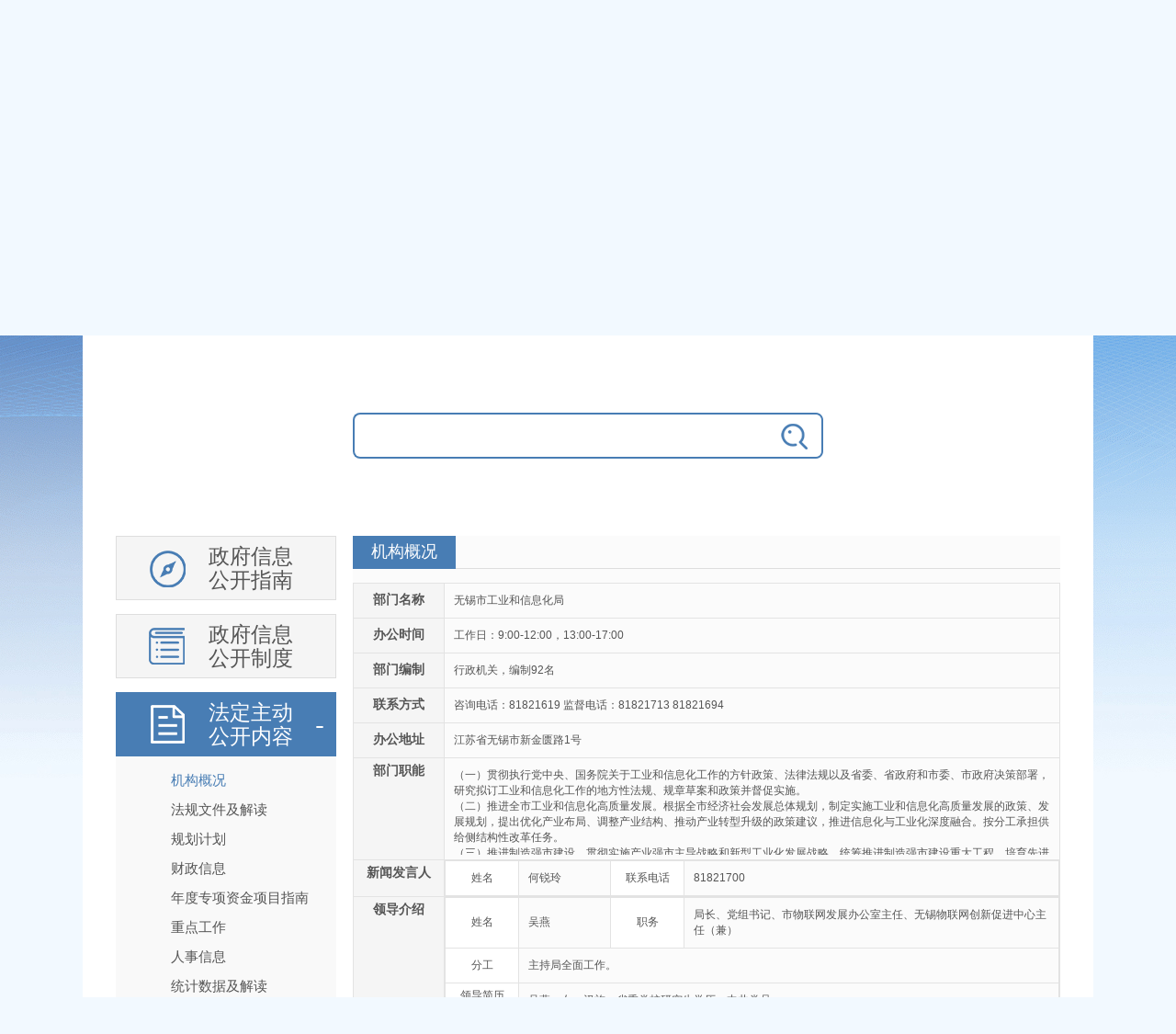

--- FILE ---
content_type: text/html
request_url: http://gxj.wuxi.gov.cn/zfxxgk/xxgkml/index.shtml
body_size: 4941
content:
<!doctype html>
<html>
<head>
<meta charset="utf-8">
<meta http-equiv="X-UA-Compatible" content="IE=edge,chrome=1">
<meta name="viewport" content="width=device-width, initial-scale=1, minimum-scale=1, maximum-scale=1, user-scalable=no">
<meta name="apple-mobile-web-app-capable" content="yes" />
<meta name="apple-mobile-web-app-status-bar-style" content="black" />
<link href="/xxgk_static/css/common.css" rel="stylesheet" type="text/css">
<link href="/xxgk_static/css/mobile.css" rel="stylesheet" type="text/css">
<link href="/static_2022/css/foot2022.css" rel="stylesheet" type="text/css">
<script type="text/javascript" src="//www.wuxi.gov.cn/static_common/js/jquery.js"></script>
<script type="text/javascript" src="/xxgk_static/js/common.js"></script>
<script type="text/javascript" src="/xxgk_static/js/zUI.js"></script>
<script type="text/javascript" src="//www.wuxi.gov.cn/static_common/js/wzq_common.js"></script>   

<title>机构概况-无锡市工业和信息化局</title>
<meta name="SiteName" content="无锡市工业和信息化局"/>
<meta name="SiteDomain" content="gxj.wuxi.gov.cn"/>
<meta name="SiteIDCode" content="3202000005"/>

<meta name="ColumnName" content="信息公开目录"/>
<meta name="ColumnDescription" content="政府信息公开、工作动态、公告公示、政民互动、政务服务等" />
<meta name="ColumnKeywords" content="信息公开，政策法规，法规解读，公告公示，互动交流" />
<meta name="ColumnType" content="信息公开目录" />
<script>
$(function(){
  var id = "142";
  $("#"+id).addClass("cur");
  $('.leftNav>li').each(function(){
           if($(this).find('li').hasClass('cur')){
			  $('>a',$(this)).addClass("cur")
		      $(this).find('ul').css('display','block');
		   }
	  })
});
</script>
<script type="text/javascript">
     var num = 0;
     function tablestyle(){
         $(".data_gk .pd0").each(function() {
            $(this).children("div:not(:last)").addClass("b1");
            $(this).children("div:not(:first)").addClass("b2");
            $(this).children(">div").each(function() {
                num=num+1;
                $(this).find("tr:first-child").addClass("frist_row");
                $(this).find("tr:last-child").addClass("last_row");
                $(this).find("table tr").each(function() {
                    $(this).children(":first-child").addClass("frist_col");
                    $(this).children(":last-child").addClass("last_col");
                });
            });
           //$(".reader input,.reader textarea").attr("disabled","disabled")
        });
         }
  function frameHeight(){
//window.parent.changeHe($(document).height()+num*7);
  }  
  
$(function() {
      
 
      //展示机构概况信息
      $.ajax({
        type : "post",
        url:"/intertidwebapp/department/departmentDetailJson",
        data : {
          "chanId":142
        },
        dataType:"json",
        success:function(data){
           var department =  data.departmentVO;
	       var htmlText;
           //部门
		   $("#name").html(department.name);
		   $("#establishment").html(department.establishment);
		   $("#telephone").html(department.telephone);
		   $("#address").html(department.address);
            $("#workTime").html(department.workTime);
          $("#departFunction").html(department.departFunction ? department.departFunction.replace(new RegExp(/(\n)/g), '<br/>') : '');
          
           //领导
			var map = department.leaders;
			htmlText = '';
			if(map != undefined && map.length >= 1){
				for(var i=0; i<map.length; i++){
				
					htmlText += '<div>';
					htmlText += '<table width="100%" cellspacing="0" cellpadding="0" border="1" bordercolor="#fff" style="border-collapse:collapse">';
					htmlText += '<tr>';
					htmlText += '<th class="col_1">姓名</th>';
                  htmlText += '<td class="col_2"><p>'+(map[i].leaderName == null ? '':map[i].leaderName)+'</p></td>';
					htmlText += '<th class="col_3">职务</th>';
                  htmlText += '<td class="col_4"><p>'+(map[i].leaderPost == null ? '':map[i].leaderPost)+'</p></td>';
					htmlText += '</tr>';
					htmlText += '<tr>';
					htmlText += '<th>分工</th>';
                  htmlText += '<td colspan="3" valign="top"><p>'+(map[i].leaderLabor == null ? '':map[i].leaderLabor)+'</p></td>';
					htmlText += '</tr>';
					htmlText += '<tr>';
					htmlText += '<th valign="top">领导简历</th>';
                  htmlText += '<td colspan="3"><div class="scroll_y">'+(map[i].leaderResume == null ? '':map[i].leaderResume)+'</div></td>';
					htmlText += '</tr>';
					htmlText += '</table>';
					htmlText += '</div>';
				}
				$("#leaderList").html(htmlText);
			}
          	
            
            //新闻发言人
            map = department.spokesmans;
			htmlText = '';
			if(map != undefined && map.length >= 1){
				for(var i=0; i<map.length; i++){
					htmlText += '<div>';
					htmlText += '<table width="100%" cellspacing="0" cellpadding="0" border="1" bordercolor="#fff" style="border-collapse:collapse">';
					htmlText += '<tr>';
					htmlText += '<th class="col_1">姓名</th>';
                  htmlText += '<td class="col_2"><P>'+(map[i].spokesmanName == null ? '':map[i].spokesmanName)+'</p></td>';
					htmlText += '<th class="col_3">联系电话</th>';
                  htmlText += '<td class="col_4"><p>'+(map[i].spokesmanTelephone == null ? '':map[i].spokesmanTelephone)+'</p></td>';
					htmlText += '</tr>';
					htmlText += '</table>';
					htmlText += '</div>';
				}
				$("#spokesmansList").html(htmlText);
			}
          
          
            //处室
			map = department.offices;
			htmlText = '';
			if(map != undefined && map.length >= 1){
				for(var i=0; i<map.length; i++){
					
					htmlText += '<div>';
					htmlText += '<table width="100%" cellspacing="0" cellpadding="0" border="1" bordercolor="#fff" style="border-collapse:collapse">';
					htmlText += '<tr>';
					htmlText += '<th class="col_1">处室名称</th>';
                  htmlText += '<td class="col_2"><P>'+(map[i].officeName == null ? '':map[i].officeName)+'</p></td>';
					htmlText += '<th class="col_3">处室负责人</th>';
                  htmlText += '<td class="col_4"><p>'+(map[i].officeHeader == null ? '':map[i].officeHeader)+'</p></td>';
					htmlText += '</tr>';
					htmlText += '<tr>';
					htmlText += '<th>联系电话</th>';
                  htmlText += '<td colspan="3"><p>'+(map[i].officeTelephone == null ? '':map[i].officeTelephone)+'</p></td>';
					htmlText += '</tr>';
					htmlText += '<tr>';
					htmlText += '<th valign="top">处室职能</th>';
                  htmlText += '<td colspan="3"><div class="scroll_y">'+(map[i].officeFunction ? map[i].officeFunction.replace(new RegExp(/(\n)/g), '<br/>') : '')+'</div></td>';
					htmlText += '</tr>';
					htmlText += '</table>';
					htmlText += '</div>';
				}
				$("#officeList").html(htmlText);
			}
          
			//单位
			map = department.units;
			htmlText = '';
			if(map != undefined && map.length >= 1){
				for(var i=0; i<map.length; i++){
					
					htmlText += '<div >';
					htmlText += '<table width="100%" cellspacing="0" cellpadding="0" border="1" bordercolor="#fff" style="border-collapse:collapse">';
					htmlText += '<tr>';
					htmlText += '<th class="col_1">单位名称</th>';
                  htmlText += '<td class="col_2"><p>'+(map[i].unitName == null ? '':map[i].unitName)+'</p></td>';
					htmlText += '<th class="col_3">单位负责人</th>';
					htmlText += '<td class="col_4"><p>'+(map[i].unitHeader == null ? '':map[i].unitHeader)+'</p></td>';
					htmlText += '</tr>';
					htmlText += '<tr>';
					htmlText += '<th>联系电话</th>';
					htmlText += '<td colspan="3"><p>'+(map[i].unitTelephone == null ? '':map[i].unitTelephone)+'</p></td>';
					htmlText += '</tr>';
                    htmlText += '<tr>';
					htmlText += '<th>单位地址</th>';
					htmlText += '<td colspan="3"><p>'+(map[i].unitAddress == null ? '':map[i].unitAddress)+'</p></td>';
					htmlText += '</tr>';
					htmlText += '<tr>';
					htmlText += '<th>单位职能</th>';
					htmlText += '<td colspan="3"><div class="scroll_y">'+(map[i].unitFunction ? map[i].unitFunction.replace(new RegExp(/(\n)/g), '<br/>') : '')+'</div></td>';
					htmlText += '</tr>';
					htmlText += '</table>';
					htmlText += '</div>';
				}
				$("#unitList").html(htmlText);
			}
           tablestyle();
           frameHeight();
        },
        error: function(XMLHttpRequest, textStatus, errorThrown) {
        var msg = XMLHttpRequest.responseText;
      //  alert(msg);
        }
     });
    
 
    
});  
</script>
<script src="//wza.wuxi.gov.cn/wza/wza2.min.js?appid=wpnXCQirFyB3Csw"></script>
<!-- 新检索JS -->
<script src="//www.wuxi.gov.cn/static_common/js/wzq_search_common.js"></script>

</head>

<body>
<div class="head w1040 clearfix mgOauto por">
   <a href="#"><img src="/xxgk_static/images/logo2025.png"></a>
   <h1 class="blue font70"><img src="/xxgk_static/images/title.png"></h1>
</div>
<div class="main w1040 clearfix mgOauto">
   <div class="pd30" id="scroll">
<script>
function refocus(){     
    var getquery=document.getElementById("query");
    getquery.value="";
	getquery.autocomplete="off";
	getquery.focus(); 
	 
}  

function reblur(){
    var getquery=document.getElementById("query");
	if (getquery.value==""){
       getquery.value="请输入搜索关键字";	 
	}
} 
function sub(){
	//必需，先将文本转换为utf-8
	document.charset = "utf-8";	
	var fixvalue = document.getElementById("query").value;
	fixvalue = fixvalue.replace(/\~|\!|\*|\?|\^|\\|\(|\)|\[|\]|\+|\-|\:|\{|\}|\"/g,"");
    var dst = "无锡市工业和信息化局";
	if(fixvalue.trim()=="" || fixvalue.trim()=="请输入查询关键字"){
		document.getElementById("query").value = "";
		alert("关键字不能为空！");
        document.getElementById("query").focus();
		return false;
	}
	else{ 
     var chandst = "政府信息公开";
        search_2024_wzq(encodeURIComponent(dst),encodeURIComponent(fixvalue),encodeURIComponent("政府信息公开"));
	}  
	//必需，最后将文本转换为gb2312
	document.charset="gb2312"
	return false;
}
//站内回车提交方法
function EnterSub(){
		var len=arguments.length;
		var event;
		if(len==1){
			event = arguments[0];
		}
		var evt = event ? event : (window.event ? window.event : null);
		if (evt.keyCode == 13)    {
        	//必需，先将文本转换为utf-8
			document.charset = "utf-8";	
			var fixvalue = document.getElementById("query").value;
			fixvalue = fixvalue.replace(/\~|\!|\*|\?|\^|\\|\(|\)|\[|\]|\+|\-|\:|\{|\}|\"/g,"");
            var dst = "无锡市工业和信息化局";
			if(fixvalue.trim()=="" || fixvalue.trim()=="请输入搜索关键字"){
				document.getElementById("query").value = "";
				alert("关键字不能为空！");
              document.getElementById("query").focus();
				return false;
			}
			else{
              var chandst = "政府信息公开";
                search_2024_wzq(encodeURIComponent(dst),encodeURIComponent(fixvalue),encodeURIComponent("政府信息公开"));
               

			}
			//document.charset="gb2312"
			return false;
    	}
	}

</script>
<form class="text-center clearfix mgt20 mgb40">
         <input type="text" class="inp01" onFocus="return refocus();"  onkeydown="EnterSub(event);" onBlur="return reblur();"  id="query" name="query"><input type="button" class="btn01" onclick="sub();">
      </form>
<ul class="leftNav fl">
         <li class="d01"><a href="/zfxxgk/xxgkzn/index.shtml" id="61">政府信息<br/>公开指南</a></li>
         <li class="d02"><a href="/zfxxgk/xxgkzd/index.shtml" id="62">政府信息<br/>公开制度</a></li>
         <li class="d03"><a>法定主动<br/>公开内容</a>
           <ul>
                <li id="142"><a href="/fzlm/xxgkgny/jggk/index.shtml">机构概况</a></li>
                <li id="33"><a href="/zfxxgk/xxgkml/fgwjjjd/index.shtml">法规文件及解读</a></li>
                <li id="39"><a href="/zfxxgk/xxgkml/ghjh/index.shtml">规划计划</a></li>
                <li id="43"><a href="/zfxxgk/xxgkml/czxx/index.shtml">财政信息</a></li>
                <li id="34482"><a href="/zfxxgk/xxgkml/ndzxzjxmzn/index.shtml">年度专项资金项目指南</a></li>
                <li id="48"><a href="/zfxxgk/xxgkml/zdgz/index.shtml">重点工作</a></li>
                <li id="51"><a href="/zfxxgk/xxgkml/rsxx/index.shtml">人事信息</a></li>
                <li id="55"><a href="/zfxxgk/xxgkml/tjsjjjd/index.shtml">统计数据及解读</a></li>
                  <li id="24374"><a href="/zfxxgk/xxgkml/qzjjgxx/index.shtml">权责及监管信息</a>
                 <dl>
                 <dd id="59"><a href="/zfxxgk/xxgkml/qzjjgxx/xzcfajxx/index.shtml" >行政处罚案件信息</a></dd>
                 <dd id="60"><a href="/zfxxgk/xxgkml/qzjjgxx/spgcjgxx/index.shtml" >审批过程结果信息</a></dd>
                 <dd id="56137"><a href="/zfxxgk/xxgkml/qzjjgxx/xzzfgs/index.shtml" >行政执法公示</a></dd>
                 <dd id="11442"><a href="http://gxj.wuxi.gov.cn/fzlm/hdjlgny/zrqd/index.shtml" target="_blank">责任清单</a></dd>
                 <dd id="62676"><a href="http://gxj.wuxi.gov.cn/fzlm/hdjlgny/qlqd/index.shtml" target="_blank">权力清单</a></dd>
                </dl></li>
                <li id="37695"><a href="/zfxxgk/xxgkml/jytajggk/index.shtml">建议提案结果公开</a></li>
           </ul>
         </li>
         <li class="d04"><a>政府信息<br/>公开年报</a>
           <ul>
               <li id="nb2024"><a href="/zfxxgk/xxgkgzndbg/index.shtml?year=2024">2024年</a></li>
               <li id="nb2023"><a href="/zfxxgk/xxgkgzndbg/index.shtml?year=2023">2023年</a></li>
               <li id="nb2022"><a href="/zfxxgk/xxgkgzndbg/index.shtml?year=2022">2022年</a></li>
               <li id="nb2021"><a href="/zfxxgk/xxgkgzndbg/index.shtml?year=2021">2021年</a></li>
               <li id="nb2020"><a href="/zfxxgk/xxgkgzndbg/index.shtml?year=2020">2020年</a></li>
               <li id="nb2019"><a href="/zfxxgk/xxgkgzndbg/index.shtml?year=2019">2019年</a></li>
               <li id="nb2018"><a href="/zfxxgk/xxgkgzndbg/index.shtml?year=2018">2018年</a></li>
               <li id="nb2017"><a href="/zfxxgk/xxgkgzndbg/index.shtml?year=2017">2017年</a></li>
               <li id="nb2016"><a href="/zfxxgk/xxgkgzndbg/index.shtml?year=2016">2016年</a></li>
               <li id="nb2015"><a href="/zfxxgk/xxgkgzndbg/index.shtml?year=2015">2015年</a></li>
               <li id="nb2014"><a href="/zfxxgk/xxgkgzndbg/index.shtml?year=2014">2014年</a></li>
               <li id="nb2013"><a href="/zfxxgk/xxgkgzndbg/index.shtml?year=2013">2013年</a></li>
               <li id="nb2012"><a href="/zfxxgk/xxgkgzndbg/index.shtml?year=2012">2012年</a></li>
               <li id="nb2011"><a href="/zfxxgk/xxgkgzndbg/index.shtml?year=2011">2011年</a></li>
               <li id="nb2008"><a href="/zfxxgk/xxgkgzndbg/index.shtml?year=2008">2008年</a></li>
           </ul>
         </li>
         <li class="d05"><a href="/fzlm/xxgkgny/ysqgk/index.shtml" id="104" target="_blank">依申请公开</a></li>
      </ul>
      <div class="rightCon fr">
         <div class="">
            <div class="list_con">
               <div class="box_list"><div class="title"><h3 class="font18 font-w white">机构概况</h3></div></div>
               <div><div>
                    <table width="100%" cellspacing="0" cellpadding="0" class="data_gk reader mgt10" style="border-collapse:collapse">
              <tr>
                <th class="left_title">部门名称</th>
                <td><p id="name"></p></td>
              </tr>
              <tr>
                <th>办公时间</th>
                <td><p id="workTime"></p></td>
              </tr>
              <tr>
                <th>部门编制</th>
                <td><p id="establishment"></p></td>
              </tr>
              <tr>
                <th>联系方式</th>
                <td><p id="telephone"></p></td>
              </tr>
              <tr>
                <th>办公地址</th>
                <td><p id="address"></p></td>
              </tr>
             
               <tr>
                <th valign="top">部门职能</th>
                 <td colspan="3"><div class="scroll_y" id="departFunction"></div></td>
              </tr>
              <tr>
                <th valign="top">新闻发言人</th>
                <td class="pd0 par1" id="spokesmansList">
                
                </td>
              </tr>
              <tr>
                <th valign="top">领导介绍</th>
                <td class="pd0 par1" id="leaderList">
                
                </td>
      </tr>
      <tr>
        <th valign="top">内设处室</th>
        <td class="pd0 par2" id="officeList"></td>
      </tr>
      <tr>
        <th valign="top">直属单位</th>
        <td class="pd0 par3" id="unitList"></td>
      </tr>
    </table>

               </div></div>
            </div>
         </div>
      </div>
   </div>
</div>
<script type="text/javascript" src="//www.wuxi.gov.cn/static2016/js/Traditionalconversion.js"></script>
<div class="foot clear">
  <p class="foot_info">
    <a href="/fzlm/wzdt/index.shtml" target="_blank">网站地图</a><i>|</i>
    <a href="mailto:info@wxetc.gov.cn" target="_blank">联系我们</a>
  </p>
  <p>无锡市工业和信息化局版权所有   无锡市工业和信息化局主办</p>
  <p><a href="http://beian.miit.gov.cn" target="_blank">苏ICP备09024546号</a>&nbsp;&nbsp;<a href="http://www.beian.gov.cn/portal/registerSystemInfo?recordcode=32021102000707" target="_blank">公安备案号：32021102000707</a>&nbsp;&nbsp;网站标识码：3202000005</p>
  <a href="https://bszs.conac.cn/sitename?method=show&id=08E095C5DCB72E06E053022819AC0239" target="_blank"><img class="foot1" src="/static_2022/images/logo_jgdw.png"></a>
  <a href="https://zfwzgl.www.gov.cn/exposure/jiucuo.html?site_code=3202000005&url=https%3A%2F%2Fgxj.wuxi.gov.cn%2F" title="我为政府网站找错" target="_blank"><img class="foot2" alt="我为政府网站找错" src="https://www.wuxi.gov.cn/static2016/images/jiucuo_2021.png"></a>
</div>
<script>
var _hmt = _hmt || [];
(function() {
  var hm = document.createElement("script");
  hm.src = "https://hm.baidu.com/hm.js?c138aa617fd2c2aaebf7d3fc1c1c1cb4";
  var s = document.getElementsByTagName("script")[0]; 
  s.parentNode.insertBefore(hm, s);
})();
</script>
<script src="/static_2022/js/common.js"></script> 

<script type="text/javascript" src="//www.wuxi.gov.cn/static_common/js/hotkeys.js"></script>
<script type="text/javascript" src="//www.wuxi.gov.cn/static_common/js/website_group_wza.js"></script>
<script type="text/javascript" src="//www.wuxi.gov.cn/static_common/js/jquery.cookies.js"></script>
<script type="text/javascript" src="/static_older/older.js"></script>
<style>
.head{line-height:420px;overflow:hidden}
.head>a{top:20px}
</style>


  

</body>
</html>

--- FILE ---
content_type: text/css
request_url: http://gxj.wuxi.gov.cn/xxgk_static/css/common.css
body_size: 1966
content:
@charset "utf-8";
/* CSS Document */
body,ul,li,ol,dl,dd,dt,tr,td,div,span,a,img,p,h1,h2,h3,h4,h5,h6{
	margin:0;
	padding:0;
}
body{
	font-family:"微软雅黑","Microsoft YaHei",Arial;
	color:#555;
	font-size:14px;
	background:#f2f9ff url(../images/bodybg2017.jpg) top repeat-x
}
ul,li{
	list-style:none;
}
a{
	text-decoration:none;
	blr:expression(this.onFocus=this.blur());
	outline:none;
	cursor:pointer
}
img{
	border:0;
}
.song{
	font-family:Arial,'simsun';
}
.yahei{
	font-family:"Microsoft YaHei";
}
.font12{
	font-size:12px;
}
.font14{
	font-size:14px;
}
.font15{
	font-size:15px;
}
.font16{
	font-size:16px;
}
.font18{
	font-size:18px;
}
.font20{
	font-size:20px;
}
.font24{
	font-size:24px;
}
.font30{
	font-size:30px;
}
.font36{
	font-size:36px;
}
.mg5{
	margin:5px;
}
.mg10{
	margin:10px;
}
.mg15{
	margin:15px;
}
.mg20{
	margin:20px;
}
.mgt0{
	margin-top:0px;
}
.mgb0{
	margin-bottom:0px;
}
.mgl0{
	margin-left:0px;
}
.mgr0{
	margin-right:0px;
}
.mgt5{
	margin-top:5px;
}
.mgb5{
	margin-bottom:5px;
}
.mgl5{
	margin-left:5px;
}
.mgr5{
	margin-right:5px;
}
.mgt10{
	margin-top:10px;
}
.mgb10{
	margin-bottom:10px;
}
.mgl10{
	margin-left:10px;
}
.mgr10{
	margin-right:10px;
}
.mgt15{
	margin-top:15px;
}
.mgb15{
	margin-bottom:15px;
}
.mgl15{
	margin-left:15px;
}
.mgr15{
	margin-right:15px;
}
.mgt20{
	margin-top:20px;
}
.mgb20{
	margin-bottom:20px;
}
.mgl20{
	margin-left:20px;
}
.mgr20{
	margin-right:20px;
}
.mgl40{
	margin-left:40px;
}
.mgr40{
	margin-right:40px;
}
.mgt40{
	margin-top:40px;
}
.mgb40{
	margin-bottom:40px;
}
.mgr25{
	margin-right:25px
}
.pd5{
	padding:5px;
}
.pd10{
	padding:10px;
}
.pd15{
	padding:15px;
}
.pd20{
	padding:20px;
}
.pd40{
	padding:40px
}
.pd50{
	padding:50px
}
.pdt5{
	padding-top:5px;
}
.pdb5{
	padding-bottom:5px;
}
.pdl5{
	padding-left:5px;
}
.pdr5{
	padding-right:5px;
}
.pdt10{
	padding-top:10px;
}
.pdb10{
	padding-bottom:10px;
}
.pdl10{
	padding-left:10px;
}
.pdr10{
	padding-right:10px;
}
.pdt15{
	padding-top:15px;
}
.pdb15{
	padding-bottom:15px;
}
.pdl15{
	padding-left:15px;
}
.pdr15{
	padding-right:15px;
}
.pdt20{
	padding-top:20px;
}
.pdb20{
	padding-bottom:20px;
}
.pdl20{
	padding-left:20px;
}
.pdr20{
	padding-right:20px;
}
.pd30{
	padding:30px
}
.pdt40{
	padding-top:40px;
}
.pdb40{
	padding-bottom:40px;
}
.pdl40{
	padding-left:40px;
}
.pdr40{
	padding-right:40px;
}
.mgt30{
	margin-top:30px
}
.mgOauto{
	margin:0 auto;
}
.w1200{
	width:1200px;
}
.w1000{
	width:1000px;
}
.w1040{
	width:1100px;
}
.w100{
	width:100%;
}
.clearfix:after{
	display:block;clear:both;content:"";visibility:hidden;height:0
}
.clearfix{
	zoom:1
}
	
input[type='button']{
	cursor:pointer	
}
.fl{
	float:left;
}
.fr{
	float:right;
}
.text-center{
	text-align:center;
}
.text-right{
	text-align:right;
}
.text-left{
	text-align:left;
}
.font-n{
	font-style:normal;
}
.font-w{
	font-weight:normal;
}
input[type=button]{
	cursor:pointer
}
a{
	color:#555;
}
a:hover{
	color:#ea5050;
}
.disnon{
	display:none;
}
.disblk{
	display:block;
}
.disInBlk{
	display:inline-block;
}
.visnon{
	visibility:hidden;
	height:0
}
.por{
	position:relative;
}
.hidden{
	overflow:hidden
}
.white,
.white a:link,
.white a:visited,
.white a:hover{
	color:#ffffff;
}
.red,
.red a:link,
.red a:visited,
.red a:hover{
	color:#ef4d49;
}
.blue,
.blue a:link,
.blue a:visited,
.blue a:hover{
	color:#487db4;
}
.grey,
.grey a:link,
.grey a:visited,
.grey a:hover{
	color:#777;
}
.blur{
    filter: url(blur.svg#blur); 
    -webkit-filter: blur(3px); 
       -moz-filter: blur(3px);
        -ms-filter: blur(3px);    
            filter: blur(3px);
    filter: progid:DXImageTransform.Microsoft.Blur(PixelRadius=3, MakeShadow=false);
	*filter:none
}
.shadow1{
	box-shadow:0 1px 3px #999;
	-moz-box-shadow:0 1px 3px #999;
	-webkit-box-shadow:0 1px 3px #999;
	-o-box-shadow:0 1px 3px #999;
}
.bg_ff{
	background-color:#fff
}
.now{
	white-space:nowrap
}


/*分页代码*/
.list_page{padding: 1rem 0;text-align: center;}
.list_page *{box-sizing: border-box;}
.list_page span{margin-left: 10px;display: inline-block; box-sizing: border-box;width:2rem; background-image: linear-gradient(#fefefe,#f0f0f0);border: 1px solid #c1c1c1; border-radius: 0.15rem; color: #7f7f7f;font-size: 1rem;font-weight: bold;line-height: 2em;text-align: center;vertical-align: middle;cursor: pointer;overflow:hidden}
.list_page span:nth-last-child(2){ background-image: none; width:3em}
.list_page span:nth-last-child(3){background-image: none; border: none;width: auto;}
.list_page span.list_page_span,.list_page #pageSubmit{ background-image: none; width:3em}
.list_page span.page_text,.list_page span.page_text_total{background-image: none; border: none;width: auto;}
.list_page span a{color: #7f7f7f;display: block;}
.list_page span a:hover{color: #fff;}
.list_page span:hover,.list_page span.active{background:#4066bf;border: 1px solid #3b5897;color: #fff;}
.list_page span:nth-last-child(3):hover{ background: none; border: none;color:#7f7f7f}
.list_page span.page_text:hover,.list_page span.page_text_total:hover{ background: none; border: none;color:#7f7f7f}
.list_page span:empty{display: none}
.list_page span img{float: left;}
.list_page .gopage{width:3rem}
.list_page .gopage input{border: medium none;width: 100%; font-size: 1rem; line-height: 2em;text-align: center;}
.list_page #pnum{width:3rem;border: 1px solid #c1c1c1;border-radius: 0.15rem;font-size: 1rem; line-height: 2em;text-align: center;}
.list_page span.page_prev a,.list_page span.page_next a{font-size: 0;}
.list_page span.page_prev{background:#f6f6f6 url(../images/global/list_page_prev.png) no-repeat center center; background-size: 50%;}
.list_page span.page_prev.disabled{background:#f6f6f6 url(../images/global/list_page_prev_no.png) no-repeat center center;background-size: 50%;}
.list_page span.page_next{background:#f6f6f6 url(../images/global/list_page_next.png) no-repeat center center;background-size: 50%;}
.list_page span.page_next.disabled{background:#f6f6f6 url(../images/global/list_page_next_no.png) no-repeat center center;background-size: 50%;}
.list_page span.page_prev.disabled a,.list_page span.page_next.disabled a{cursor:default}

.list_page .list_page_go,#pageSubmit{margin-left:10px;background-image: linear-gradient(#fefefe,#f0f0f0);border: 1px solid #c1c1c1;border-radius: 0.15rem; padding: 0 0.5rem; line-height: 2em; font-size: 1rem; color: #7f7f7f; cursor: pointer;}


/*----宽度----*/
.w445{
	width:445px
}
.w455{
	width:455px
}
.w460{
	width:460px
}
.w480{
	width:480px
}
.w500{
	width:500px
}
.w630{
	width:630px
}
.w750{
	width:750px
}

--- FILE ---
content_type: text/css
request_url: http://gxj.wuxi.gov.cn/xxgk_static/css/mobile.css
body_size: 2300
content:
@charset "utf-8";
/* CSS Document */
.head{
	height:300px;
	line-height:380px;
	font-size:100px;
	text-align:center;
	overflow:hidden
}
.head h1{
	font-size:70px
}
.head img{
	position:absolute;
	left:0;
	top:10px
}
.head h1>img{
	position:static;
	text-align:center
}
.main{
	background-color:#fff
}
.inp01{
	width:420px;
	border:2px solid #487db4;
	height:44px;
	line-height:44px;
	text-indent:10px;
	border-radius:8px 0 0 8px;
	border-right:0
}
form.mgt20 .btn01{
	width:60px;
	height:50px;
	border:0;
	background:white url(../images/fdj.png) no-repeat
}
.leftNav,
.leftNav>li{
	width:240px
}
.leftNav>li{
	margin-bottom:10px
}
.leftNav>li>a{
	display:block;
	width:138px;
	padding-left:100px;
	font-size:18px;
	height:40px;
	padding:14px 0 14px 100px;
	line-height:20px;
	background-color:#f5f5f5;
	border:1px solid #dedede;
	position:relative
}
.leftNav>li.d05>a{
	line-height:40px
}
.leftNav>li.d01>a,
.leftNav>li.d02>a,
.leftNav>li.d03>a,
.leftNav>li.d04>a,
.leftNav>li.d05>a{
	background-image:url(../images/n02.png);
	background-position:30px 0px;
	background-repeat:no-repeat
}
.leftNav>li.d02>a{
	background-image:url(../images/n04.png)
}
.leftNav>li.d03>a{
	background-image:url(../images/n03.png)
}
.leftNav>li.d04>a{
	background-image:url(../images/n01.png)
}
.leftNav>li.d05>a{
	background-image:url(../images/n05.png)
}
.leftNav>li.d01>a:hover,
.leftNav>li.d02>a:hover,
.leftNav>li.d03>a:hover,
.leftNav>li.d04>a:hover,
.leftNav>li.d05>a:hover,
.leftNav>li>a.cur{
	background-color:#487db4;
	color:white;
	border:1px solid #487db4;
	background-position:30px -70px;
}
.leftNav>li.d03>a:after,
.leftNav>li.d04>a:after{
	content:'+';
	position:absolute;
	right:5%;
	top:22px;
	font-size:30px
}
.leftNav>li.d03>a.cur:after,
.leftNav>li.d04>a.cur:after{
content:'-'
}
.leftNav>li>ul{
	display:none;
	padding:10px 0;
	background-color:#f9f9f9
}
.leftNav>li>ul>li{
	/*background:url(../images/dot01.png) 20% 16px no-repeat;*/
	line-height:24px;
}
.leftNav>li>ul>li>a{
	padding-left:25%;
	display:block;
	padding-top:4px;
	padding-bottom:4px
}
.leftNav>li>ul>li>a:before{
	/*content:'路';
	font-weight:bold;
	margin-right:10px*/
}
.leftNav>li>ul>li>a:hover,
.leftNav>li>ul>li.cur a{
	color:#487db4;
	/*background:#ddd url(../images/dot01_h.png) 30% 16px no-repeat;*/
}
.rightCon{
	width:770px;
	margin-bottom:20px;
	background-color:#fbfbfb
}
.content h3{
	margin-bottom:20px;
	color:#487db4
}
.content h4{
	font-size:20px;
	margin-bottom:20px
}
.content h5.date{
	font-size:14px;
	border-bottom:1px solid #dedede;
	padding-bottom:10px;
	margin-bottom:20px
}
.content p{
	padding-right:20px;
	font-size:16px;
	line-height:30px;
	margin-bottom:20px
}
/*#zoom{
	height:600px;
	overflow:hidden
}*/
.foot{
	line-height:24px;
	padding:30px 0;
	margin-top:20px;
	border-top:6px solid #487db4
}
/*-----------------------------------*/
.list_con>.title{
	margin-bottom:20px;
	padding-bottom:20px;
	border-bottom:2px solid #dedede
}
.list_con ul{
	padding-right:20px
}
.list_con ul li,
.box_list ul li{
	font-size:16px;
	line-height:24px;
	margin-bottom:20px;
	color:#777
}
.list_con ul li span,
.box_list ul li span{
	margin-left:10px
}
.box_list>.title{
	width:100%;
	height:35px;
	line-height:35px;
	border-bottom:1px solid #dedede
}
.box_list>.title>h3{
	float:left;
	padding:0 20px;
	background-color:#487db4;
	height:36px;
	text-align:center
}
.box_list a.more{
	display:block;
	width:100px;
	height:30px;
	line-height:30px;
	background-color:#dedede;
	margin:0 auto;
    margin-top:-25px;
	text-align:center
}
.box_list a.more:hover{
	background-color:#487db4;
	color:white
}
.nb_title{
	line-height:60px;
	text-indent:20px
}
.tb01,
.tb02{
	border-right:1px solid #dedede
}
.tb01 td,
.tb02 td,
.tb02 th{
	height:40px;
	line-height:40px;
	padding:0 20px;
	border-left:1px solid #dedede;
	border-bottom:1px solid #dedede
}

.zUIpanelScrollBox, .zUIpanelScrollBar {
	width: 10px;
	top: 4px;
	right: 2px;
	border-radius: 5px;
}
.zUIpanelScrollBox {
	background: black;
	opacity: 0.05;
	filter: alpha(opacity=5);
}
.zUIpanelScrollBar {
	background: #aaa;
	opacity: 0.6;
	filter: alpha(opacity=60);
}

/*------------------------*/
.tb02 td,
.tb02 th{
	font-weight:normal;
	line-height:20px;
	height:auto;
	padding:10px 20px;
	box-sizing:border-box
}
.inp02{
	border:0;
	border-bottom:1px solid #dedede;
	background-color:#fbfbfb
}
.tb02 .last td span{
	margin:10px 0;
	width:32%;
	display:inline-block
}
.tb02 .last td span.text-right{
	width:66%
}

form input{
	vertical-align:middle
}

body{
		background-repeat: no-repeat
	}
	.head{
		height: 365px;
		line-height: 365px;
	}
	.head h1{
		font-size: 100px;
		position: relative
	}
	.head h1 span{
		position: absolute;
		width: 488px;
		height: 2px;
		background-color: #487db4;
		bottom: 100px;
		right: 160px	
	}
	.inp01{
		width: 446px
	}
	form.mgt20{
		margin: 54px 0 84px 0
	}
	.leftNav > li{
		margin-bottom: 15px
	}
	.leftNav>li>a{
		font-size: 23px;
		height:52px;
	    padding:8px 0 8px 100px;
	    line-height:26px;
	}
	.leftNav>li>ul>li>a{
		font-size: 15px
	}
	.list_con ul li, .box_list ul li{
		line-height: 30px
	}
    .pd30 {
    padding: 30px 36px;
}
.xxgk_tab{
	text-align:center;
	/*margin-top:15px;*/
}
.xxgk_tab th{
	height:40px;
	font-size:14px;
	background-color:#efefef;
	line-height:40px
}
.xxgk_tab td{ padding:10px 0}
.xxgk_tab .sp1{
	text-align:left;
	padding-left:10px;
}
.xxgk_tab .tr01{
	background-color:#f7f7f7;
}

.leftNav > li > ul > li dl{
			  display:none
		  }
		  .leftNav > li > ul > li.cur dl{
			  padding:10px 0;
			  background-color:#f5f5f5;
			  display:block
		  }
          .leftNav > li > ul > li.cur dl dd a{
			  padding-left:30%;
			  background:none;
			  color:#777
		  }
		  .leftNav > li > ul > li.cur dl dd:hover,
		  .leftNav > li > ul > li.cur dl dd.cur{
			  background-color:#dedede;
		  }
		  .leftNav > li > ul > li.cur dl dd:hover a,
		  .leftNav > li > ul > li.cur dl dd.cur a{
			  color:red
		  } 
		  
/*机构概况*/
.data_gk th, .data_gk td{padding: 5px;border: 1px solid #e3e3e3;font-size: 12px;}
.data_gk th{font-size: 14px;background: #f5f5f5; text-align:center}
.data_gk td.pd0{padding: 0px}
.data_gk td table{border: 1px solid #fff !important}
.data_gk td th{background: #fff;font-weight: normal;font-size: 12px}
.data_gk td .b1{border-bottom: 6px solid #eee;}
.data_gk td .b2{border-top: 1px solid #e3e3e3}
.data_gk .frist_row th, .data_gk .frist_row td{border-top: none}
.data_gk .last_row th, .data_gk .last_row td{border-bottom: none}
.data_gk th.frist_col, .data_gk td.frist_col{border-left: none}
.data_gk th.last_col, .data_gk td.last_col{border-right: none}
.data_gk input{padding: 3px;border: none;width: 98%;background:#fff;color:#4f4f4f}
.data_gk textarea{padding: 3px;border: none;width: 98%;background:#fff;color:#4f4f4f}
.tijiao{padding: 20px;text-align: right}
.tijiao input{width: 100px;height: 36px;font-size: 14px}
.data_gk .left_title{ width:13%}
.data_gk p{padding:5px}
.par1 .col_1{ width:12%}
.par1 .col_2{ width:15%}
.par1 .col_3{ width:12%}
.par2 .col_1{ width:12%}
.par2 .col_3{ width:15%}
.par2 .col_4{ width:20%}
.par3 .col_1{ width:12%}
.par3 .col_3{ width:15%}
.par3 .col_4{ width:20%}
.scroll_y{ padding:5px; height:90px; overflow-x:hidden; overflow-y:auto;}

.info_ser{
	height:42px;
	border:#e3e3e3 solid 1px;
	background-color:#eeeeee;
	-webkit-border-radius: 5px;
	-moz-border-radius: 5px;
	border-radius: 5px;
	position:relative;
}
.info_ser ul{
	padding:5px 0 0 30px;
}
.info_ser ul li{
	float:left;
	display:inline;
	margin-right:5px;
}

/*-----------------------------------------*/
@media only screen and (max-width: 800px){

	.w1040,
	.leftNav, 
	.leftNav > li,
	.leftNav > li > a,
	.rightCon{
		width:100%;
		box-sizing:border-box
	}
	.leftNav > li > a{
		height:70px
	}
	.head h1{
		font-size:.6em
	}
	.pd30{
		padding:2%
	}
	.inp01{
		width:80%
	}
	form{
		margin-top:2% !important;
		margin-bottom:5% !important
	}
    .head h1 span{display:none}
	.head{height:2.2em;line-height:3em}
	input{box-sizing:border-box}
	.btn01{width:20%;background-position:right center;border-top:2px solid #487db4;border-bottom:2px solid #487db4;border-radius:0 8px 8px 0}
	.inp01{height:50px;line-height:50px}
	.leftNav>li>a{font-size:1.5em}
	.head h1>img{
		width:80%;
		height:auto
	}
     .head{line-height:3em !important;}
 
}

--- FILE ---
content_type: text/css
request_url: http://gxj.wuxi.gov.cn/static_2022/css/foot2022.css
body_size: 980
content:
@charset "utf-8";
/* CSS Document */

/*@foot*/
.foot{
	width:100%;
	text-align:center;
	color:white;
	position:relative;
	background-color:#0052a5;
	padding:45px 0;
	line-height:1.8;
	font-size: 0.9rem;
    height:auto !important
}
.foot>a>img.foot1,
.foot>a>img.foot2{
	position:absolute;
	top:50%;
}
.foot>a>img.foot1{
	margin-top:-34px;
	left:25%
}
.foot>a>img.foot2{
	margin-top:-29px;
	right:20%
}
.foot > p a{color:#fff}

.foot_info{ margin-bottom: 10px; color: #fff; font-size: 1rem;}
.foot_info i{ margin: 0 1rem; font-family: "宋体"; font-size: 14px; font-style: normal;}
.foot_info a:link,.foot_info a:visited{ color:#fff}
.foot_info a:hover{ color: #95cbff;}

@media (max-width: 1200px) {

.floatR{
	display:none
}
.foot{position:static}
.foot > a > img.foot1, .foot > a > img.foot2{position:static;margin-top:20px}
.foot > a > img.foot2{translate: 10% -11%;}

}

@media (max-width: 768px) {

.foot,.foot_info{font-size: 0.85rem;}
.foot_info i{ margin: 0 0.5rem;}

}

--- FILE ---
content_type: text/css
request_url: https://www.wuxi.gov.cn/static_common/css/template1.css
body_size: 3423
content:
.userList li{white-space: nowrap;}
.tab_sq p .file{ border: none;}
.list03,.list03_sp{clear:both;}
/*.list01 li span {margin-left: 0}*/
.box1 .pd20 p a.more{display: block}
.foot .foot_info a:nth-of-type(-n+3){margin: 0 0.5em}
.floating{box-shadow: 0 5px 0px rgba(0,0,0,0.1);}
.floatR{box-shadow: 0 5px 0px rgba(0,0,0,0.1);}
.clearfix:after{display:block;clear:both;content:"";visibility:hidden;height:0}
.clearfix{zoom:1}
/*互动-信件查询*/
.ny_search_lager .leftpart{box-sizing: border-box;width:100%; height: auto; float:none; padding: 1rem; border-radius: 8px;}
.ny_search_lager .leftpart dl{float:none;width:100% !important}
#conlist{ margin-top:20px !important;}
.ny_search_lager .leftpart h3{margin-bottom: 10px;}
.ny_search_lager .leftpart .table_interact{ margin-bottom: 0 !important;}
.sidemenu h2.longtitle{height: 84px;padding:17px 30px 0;font-size:1.4rem;line-height: 1.5;}
#summarize{padding: 20px 0;line-height: 1.8;text-indent: 2em;word-break: break-all}

.box21{padding: 20px 0;line-height: 1.8;text-indent: 2em;}
.tableXj_td dt{ text-indent: 0;}
.tableXj_td dt a{ display: inline-block; padding-left: 10px;}
.sqgk_list .tableXj_th dt,.sqgk_list .tableXj_td dt{width:50%}
.sqgk_list .tableXj_th dd,.sqgk_list .tableXj_td dd{width:50%}
.tableXj_sp .table th,.tableXj_sp .table td{line-height:2 !important}
.mainCont h1{font-weight: bold;}

#codeDiv input{width:100px !important;font-size:1rem}

/*网站地图*/
.sitemap dd li{width:25%}
.sidemenu h2.midfont{ line-height: 64px;}

/*图片列表*/
.list_photo{ margin-left: -3%; overflow: hidden;}
.list_photo li{float:left;width:30.3%; margin-left: 3%; margin-bottom: 20px;}
.list_photo li:nth-child(3n+1){clear:both}
.list_photo li img{width:100%; height: 210px;}
.list_photo li p{ text-align: center; line-height: 1.4; background: #f5f5f5; display: flex;  overflow: hidden;}
.list_photo li p a{ display: block;width:100%}

/*special*/
/*.spec_page .sidemenu{width:280px}
.spec_page .w910{width:830px}*/
.spec_page .sidemenu h2{ background-position: top right;border-radius: 6px 6px 0 0;}


@media (max-width: 640px){
.spec_page .sidemenu_box{display: block;position: initial;width: 100%;height: auto;}
.spec_page .sidemenu{display:block;float: none;width:100%;height:auto}
.spec_page .sidemenu h2,.spec_page .sidemenu h2.long_title{height:auto;line-height:2;padding:0.3rem 0;min-height: auto;}
.sidemenu_box i{display:none}
.web_older .spec_page .sidemenu_box{left:0 !important;width:100% !important;position:static !important;}
.box_xxxz h2{height:auto}
.box_xxxz h2 span{height:auto;padding:10px 0;line-height:1.6;font-size:1.1rem}
}

/*我要纠错弹窗*/
.page_mark{ display:none; position:fixed;left:0; right:0; bottom:0;width:100%; height:100%; background:#000;opacity:0.5;filter:alpha(opacity=50); z-index:1999}
.index_dialog{ display:none; position:fixed;top:50%; left:50%; width:900px; height:620px; margin-left:-450px; margin-top:-310px; z-index:2000; background:#fff; border-radius:20px; box-shadow:5px 5px 10px rgba(0,0,0,0.65)}
.index_dialog .dialog_close{ position:absolute;right:25px; top:25px; display:block;width:32px; height:32px; background: url(../images/close.png) no-repeat center center; z-index:2001; cursor:pointer; opacity:0.3}
.dialog_content{ padding:30px; }
.dialog_content h3{ font-size:24px; text-align:center; padding-bottom:15px; margin-bottom:15px; border-bottom:1px solid #e3e3e3;}
.dialog_arc {height:490px; padding-right:10px; overflow:hidden; }

/*信息公开*/
.head img{z-index:10}
.box_list{width:100%;overflow-x:auto;margin-bottom: 15px;}
.tb02 td, .tb02 th{line-height:1.5}

.mobile_xxgk_aria{position: absolute;right: 5px;top: 5px;z-index: 100;}
.mobile_xxgk_aria span{ display: block;padding: 0.2rem 0.5rem; background: #fd8f00;color:#fff; border-radius: 0.5rem;}
@media (min-width: 640px){
  .mobile_xxgk_aria{display:none}
}

/*答复率统计*/
.dafulv .table{background: #e6e6e6;}
.dafulv .table th{ background: #f5f5f5;line-height: 1.6;}
.dafulv .table td{line-height: 1.6;}

/*正文页*/
.article video,#Zoom video{width:100%;height:auto}
.bshare-custom{display:none}
#clickCount{margin-right:1em}
.govinfo_index{zoom:1}
.govinfo_index{display: flex;flex-wrap: wrap;align-items: stretch;}
.govinfo_index:after{content:"";display:block;clear:both;visibility:hidden;height:0}
.govinfo_index dl{display: flex;}
.govinfo_index dd{word-break:break-all}
.show_all {width: 100%;}
.xwfbh_index{zoom:1}
.xwfbh_index{display: flex;flex-wrap: wrap;align-items: stretch;}
.xwfbh_index:after{content:"";display:block;clear:both;visibility:hidden;height:0}
.xwfbh_index dl{display: flex;}
.xwfbh_index dd{word-break:break-all}

#zoom p,#zoom span,#Zoom p,.Zoom p,#Zoom span,.Zoom span{word-wrap: anywhere;}

#Zoom.fontBig{font-size: 1.5rem; line-height: 1.8 }
#Zoom.fontMid{font-size: 1.25rem ; line-height: 1.8;}
#Zoom.fontSmall{font-size: 1.12rem ;line-height: 1.8;}

.govinfo_index.fontBig{font-size: 1.5rem;}
.govinfo_index.fontMid{font-size: 1.25rem;}
.govinfo_index.fontSmall{font-size: 1.12rem;}
.xwfbh_index.fontBig{font-size: 1.5rem;}
.xwfbh_index.fontMid{font-size: 1.25rem;}
.xwfbh_index.fontSmall{font-size: 1.12rem;}

	.web_older #Zoom .font2800{font-size: 28px !important;}
    .web_older #Zoom .font2832{font-size: 32px !important;}
	.web_older #Zoom .font3236{font-size: 36px !important;}
	.web_older #Zoom .font3640{font-size: 40px !important;}
	.web_older #Zoom .font4044{font-size: 44px !important;}
	.web_older #Zoom .font4448{font-size: 48px !important;}
	.web_older #Zoom .font4852{font-size: 52px !important;}
	.web_older #Zoom .font5200{font-size: 56px !important;}
	
	.web_older #Zoom.Middle_mode .font2800{font-size: 32px !important;}
    .web_older #Zoom.Middle_mode .font2832{font-size: 36px !important;}
	.web_older #Zoom.Middle_mode .font3236{font-size: 40px !important;}
	.web_older #Zoom.Middle_mode .font3640{font-size: 44px !important;}
	.web_older #Zoom.Middle_mode .font4044{font-size: 48px !important;}
	.web_older #Zoom.Middle_mode .font4448{font-size: 52px !important;}
	.web_older #Zoom.Middle_mode .font4852{font-size: 56px !important;}
	.web_older #Zoom.Middle_mode .font5200{font-size: 60px !important;}
	
	.web_older #Zoom.Big_mode .font2800{font-size: 36px !important;}
    .web_older #Zoom.Big_mode .font2832{font-size: 40px !important;}
	.web_older #Zoom.Big_mode .font3236{font-size: 44px !important;}
	.web_older #Zoom.Big_mode .font3640{font-size: 48px !important;}
	.web_older #Zoom.Big_mode .font4044{font-size: 52px !important;}
	.web_older #Zoom.Big_mode .font4448{font-size: 56px !important;}
	.web_older #Zoom.Big_mode .font4852{font-size: 60px !important;}
	.web_older #Zoom.Big_mode .font5200{font-size: 64px !important;}
    
    .font2800,.font2832,.font3236,.font3640,.font4044,.font4448,.font4852,.font5200{line-height:1.6 !important;}
    
/*----web share----*/
.web_share{text-align: right;}
.web_share>strong{font-weight: normal;color:#999}
.web_share>strong,.web_share>p{display: inline-block;}
@media (max-width:640px) {
.web_share{text-align: left;}
}

.web_older .social-share .social-share-icon{font-size:28px;width:48px;height:48px;line-height:48px}

/*web older*/
/*.web_older #Zoom *{font-size: 1rem !important;line-height: 1.6 !important;}*/
.web_older .box02 .get_more{font-size:1.2rem;font-weight:bold}
.web_older #Zoom{font-size: 1rem; line-height: 1.8}
.web_older #Zoom.fontBig{font-size: 1.5rem; line-height: 1.8;}
.web_older #Zoom.fontMid{font-size: 1.25rem; line-height: 1.8 ;}
.web_older #Zoom.fontSmall{font-size: 1.12rem ;line-height: 1.8 ;}

.web_older #gg1,.web_older #gg2,.web_older #gg3{display:none}

.web_older .tab_js td{line-height:1.8 !important}



@media (max-width: 1200px){
  .user .userList {top: 50px;left: 0;right:auto}
  .box_ask {box-sizing: border-box;width: 100%;word-break: break-all;}
  .box1 .pd20 p a.more{display: block}
  .list03_sp li {justify-content: space-between;}
  .web_older #Zoom{font-size: 1.12rem; line-height: 1.8}
}
@media (max-width:640px) {
    .nav{padding:8px 0;}
    .nav li.cur a{background: transparent;color: #fff;}
    .mgt_30{margin-top:15px}
    .box01 .title{height:auto}
    .box01 .title ol {display: flex;float: none;flex-wrap:wrap}
    .box01 .title ol li{margin:0;}
    .box01 .title ol:after{display: none}
	.top .fl{ font-size: 0.9rem;}
	.top .fl em{ margin: 0 1rem 0 0;}
    .list01 li{margin-bottom:15px;white-space: normal;}
	.list01 li span{ display: none;}
    .list02 li{padding-top:5px;padding-bottom:5px}
    .list02 li .tit {white-space: normal;text-overflow: initial;line-height: 1.5;}
    .list01 li .l_tit {width: 100%;white-space: normal;margin-left: 0;}
    .diaocha dd.time_row{height:auto}
	/*.list03 li{ display: flex;flex-direction: column-reverse; }*/
	.list03 li{display:block}
    .list03 li .riqi{display:block;float:none;padding:0; margin-top:0.5rem}
    .xxgk_btn li{min-height:auto}
	.menu-btn{ scale:0.87 ;}
	.mainCont {padding: 1rem;}
	.mainCont h1{ margin: 0;}
	#Zoom p{ margin: 0 0 1rem 0;}
	.box02 .get_more{margin-top:2rem;font-size: 1.2rem;}
	.list_ztzl li a{ margin: 0 0.5rem; padding: 1rem 0;width:auto;height: auto; line-height: 1; font-size: 1.2rem;text-align:center;text-indent:0}
	.tableXj_th dt, .tableXj_td dt{width:100%}
	.tableXj_th dd, .tableXj_td dd{ display: none;}
	.tableXj_th dd.col_b span, .tableXj_td dd.col_b span{width:50%}
	.location{background-size: 15px;font-size: 0.9rem;}
	.list_page{ height: auto;}
	.list_page span{ margin-bottom: 0.5rem}
	.list_page span.page_prev{ margin-left: 0;}
	.tab_wyxx dd, .tab_sq dd{ word-break: break-all;}
	.slide01 .hd{ display: block !important;bottom:50px}
	.box_ask .funcArea{font-size: 0.85rem;}
	.spec_page .w910{width:100%}
	.list_photo{ margin-left:0;}
	.list_photo li{width:100%; margin: 0;}
	.list_photo li img{height:auto}
	.sitemap dt{width:30%}
	.sitemap dd{width:70%}
	.sitemap dd li{width:100%}
	.user_ysqgk{padding:30px}
	.user_Register .table2{width:100% !important}
	.user_ysqgk h3 span{ display: block;margin-top:10px; padding-left: 0 !important; line-height: 1.6;}
	#searchNo{width:80% !important; height: 28px;line-height: 28px}
	#havelogin a{display: block;padding: 1rem; margin:0.3rem 0;background: #eaeaea;border-radius: 5px;text-align: center;}
    .page_mark{ background:#fff;opacity:1;filter:alpha(opacity=100);}
    .index_dialog{width:100%;height:100vh;left:0;top:0;margin:0;box-shadow: none;}
    .index_dialog iframe{width:100%;height:700px}
    .dialog_content{box-sizing: border-box;padding:30px 0;height:100%}
    .dialog_arc{height:100%;overflow:auto}
	
    .pf,.fp,#gg1,#gg2,#gg13{visibility: hidden}
    
    .box02 h2 a{white-space:nowrap;width:auto;margin-left: 0.3rem;margin-right: 0.3rem; flex-grow: 1;font-size:1rem}
    .box02 .get_more{font-size:1.2rem}
    
    /*互动*/
    .ny_search .leftpart form{ display: flex; justify-content: space-between;}
	.ny_search .leftpart form ul{margin:1rem}
	.ny_search .leftpart .ipt02{width:100%;}
    .dc_tab td {white-space: normal;}
    .pl_list .pl_c p {word-break: break-all;}
    
    .govinfo_index dl{display: flex;align-items: stretch;}
    .xwfbh_index dl{display: flex;align-items: stretch;}
    
    #zoom video,.zoom video,#Zoom video,.Zoom video{width:100%;height:auto}
    
    .footer_bot a.dzjg_ico{ transform:translate(-90px,12px)}
    .footer_bot a.jcjcjcjc{right:auto;transform:translate(10px,0)}
}

.box_discuss .content p{line-height:4}
.web_older .box_discuss  .content p{line-height:4}
.web_older .btn02,.web_older .ipt02{height: 46px !important; box-sizing: border-box;}

--- FILE ---
content_type: application/javascript
request_url: http://gxj.wuxi.gov.cn/static_older/older.js
body_size: 1773
content:
//stylesheet append
function addCss(fileName) {
  var link = $("<link />",{
    rel: "stylesheet",
    type: "text/css",
    id:"older",
    href: fileName
  })
  $('head').append(link);
}

//web cookie
$(function(){
  gxj_older = $.cookie('gxj_older');
})

$(function(){
  var xxgk_aria_button = '<div class="aria_button"><ul><li class="wzali"><span class="func_con2" id="wza2-enable" role="button"><a href="javascript:void(0)" onclick="wza2.start();">无障碍浏览</a></span></li></ul> </div>'
  //var xxgk_aria_button = '<div class="aria_button"><ul><li class="wzali"><span class="func_con2" id="wza2-enable" role="button"><a href="http://wza.wuxi.gov.cn/.m/gxj_wuxi_wza/index.html" target="_blank">无障碍浏览</a></span></li></ul> </div>'
  if($("h1.font70 img").length > 0){
    $("body").append(xxgk_aria_button)
  }
	if($("body").hasClass("special")){
		$("body").append(xxgk_aria_button);
        addCss("//www.wuxi.gov.cn/static_common/css/aria_xxgk.css","aria_button");
	}
})

//older mode - cookie
$(function(){
  if(gxj_older){
    $(".older_mode").children("span").addClass("cur").text("退出长者模式");
    $("body").addClass("web_older");
    $('link[id=older]').disabled=false; 
    if($("h1.font70 img").length > 0){
       addCss("/static_older/xxgk_older.css");
    }else if($(".special").length>0){
	   addCss("/static_older/special_older.css");
    }else{
      addCss("/static_older/older.css");
    }
    setTimeout(function () {
      //index_focus_reset()
      index_zt_reset()
    }, 500); 
    //govinfo page add stylesheet
    if($("h1.font70 img").length > 0){
      $("body").addClass("xxgk_older");
      addCss("/static_older/older.css");
      $('link[id=older]').disabled=false; 
    }
  }
  // if(isMobile()){
  // 	$("body").removeClass("web_older");
  // }
})

//older mode - PC
$(function(){

  //增加移动端无障碍功能按钮
  if(isMobile()){
    if(gxj_older){
      if($("h1.font70 img").length > 0){
        $("body").append('<p class="wza_mode"><a id="wza2-enable" href="javascript:void(0);" onclick="wza2.start();">无障碍浏览</a></p>')
      }
      if($(".top>div").length > 0){
        $(".top>div").append('<p class="wza_mode"><a id="wza2-enable" href="javascript:void(0);" onclick="wza2.start();">无障碍浏览</a></p>')
      }
    }else{
      if($("h1.font70 img").length > 0){
        $("body").append('<p class="wza_mode"><a id="wza2-enable" href="javascript:void(0);" onclick="wza2.start();">无障碍浏览</a></p>')
      }
      if($(".top>div").length > 0){
        $(".top>div").append('<p class="wza_mode"><a id="wza2-enable" href="javascript:void(0);" onclick="wza2.start();">无障碍浏览</a></p>')
      }
    }
  }
  
  $(".older_mode").click(function(){
    if($(this).children("span").text() == "长者模式"){
      if(isMobile()){
        $(this).children("span").addClass("cur").text("退出长者模式");
        $("body").addClass("web_older");
        if($("h1.font70 img").length > 0){
          addCss("/static_older/xxgk_older.css");
        }else if($(".special").length>0){
          addCss("/static_older/special_older.css");
        }else{
          addCss("/static_older/older.css");
        }
      }
      //$(this).children("span").addClass("cur").text("退出长者模式");
      //$(this).addClass("quit_odm");
      //$("body").addClass("web_older");
      //addCss("/static_older/older.css");
      //if($('.index_page').length>0){
      //setTimeout(function () {
      //index_focus_reset()
      //index_focus_init_older()
      //index_gov_destory()
      //}, 500);
      //} 
      //list_add_more();
      //$('link[id=older]').disabled=false; 
      $.cookie('gxj_older', 'olderMode', { 'expires': 7, 'path': '/', 'domain':'gxj.wuxi.gov.cn' });
      if($("h1.font70 img").length > 0){
        $("body").addClass("xxgk_older");
      }
      if(!isMobile()){
        location.reload();
      }
      if(isMobile()){
        wza2.start();
      }

    }else{
      $(this).children("span").removeClass("cur").text("长者模式");
      $(this).removeClass("quit_odm");
      $("body").removeClass("web_older");
      $('link[id=older]').disabled=true;
      $('link[id=older]').remove();
      $.cookie('gxj_older', null,{'path': '/', 'domain':'gxj.wuxi.gov.cn' });
      list_remove_more();
      if($("h1.font70 img").length > 0){
        $("body").addClass("xxgk_older");
      }
      if(!isMobile()){
        location.reload();
      }
      if(isMobile()){
        wza2.stop();
      }

    }
  });

})
//退出无障碍同时退出长者
function wza2Stop(){
  $(".older_mode").children("span").removeClass("cur").text("长者模式");
  //$(this).removeClass("quit_odm");
  $("body").removeClass("web_older");
  $('link[id=older]').disabled=true;
  $('link[id=older]').remove()
  $.cookie('wxhrss_older', null,{'path': '/', 'domain':'gxj.wuxi.gov.cn' });
  if($("h1.font70 img").length > 0){
    $("body").removeClass("xxgk_older");
  }
}
//快捷键开启关闭无障碍

$(function(){
  hotkeys('alt+o',function(event,handler){
    $.cookie('gxj_older', 'olderMode', { 'expires': 7, 'path': '/', 'domain':'gxj.wuxi.gov.cn' });
    location.reload();
  });
  hotkeys('alt+q',function(event,handler){
    $.cookie('gxj_older', null,{'path': '/', 'domain':'gxj.wuxi.gov.cn' });
    location.reload();
  });
})


//mob or older mode - list more append
function list_add_more(){
  $(".tabNews div,.xxgk_tab div").not(".tit").each(function(){
    var url_default =$(this).find(".more").attr("href");
    var after_el = '<li class="list_more"><a href=' + url_default + '>查看更多</a></li>';
    $(this).children("ul").find("li:last").after(after_el)
  })
}
function list_remove_more(){
  $('.list_more').remove()
}

$(function(){
  if(isMobile() || $.cookie('gxj_older')){
    list_add_more();
  }
})

//此处为手机端退出无障碍后调用退出适老化
wza2.config({ logLevel: 'warn' })
if(isMobile()){
  wza2.subscribe('after', 'TOGGLE', function(action, state) {
    if (state.enable === false) {
      $("body").removeClass("toolbar_on");
    }else if(state.enable === true){
      $("body").addClass("toolbar_on");
    }
  });
  wza2.subscribe('after', 'TOGGLE_MOBILE_FONTSIZE', function(action, state) {
    if(state.mobileFontSize === "lg" || state.mobileFontSize === "xl"){
      $("body").addClass("font_on");
    }else{
      $("body").removeClass("font_on");
    }
  });
  wza2.subscribe('after', 'INITIAL_FROM_STORAGE', function(action, state) {
    if(state.enable){
      $("body").addClass("toolbar_on");
    }else{
      $("body").removeClass("toolbar_on");
    }
  });
}


--- FILE ---
content_type: application/javascript
request_url: http://gxj.wuxi.gov.cn/static_2022/js/common.js
body_size: 3358
content:
// JavaScript Document
function addCss_main(fileName) {
    var link = $("<link />",{
    rel: "stylesheet",
    type: "text/css",
    href: fileName
    })
   $('head').append(link);
  }
  
  $(function(){
      addCss_main("https://www.wuxi.gov.cn/static_common/css/template1.css");
  })
  
  $(function(){
  
       $('.ewm').hover(function(){
            $(this).find('>img').fadeIn('fast')
           },function(){
                $(this).find('>img').fadeOut('fast')
               })
      
       $('.notice .bd .tempWrap').width($('.notice').width()-210)
       
       $('.top .fl').hover(function(){
            if($(this).has('em').length>0){
                $('.userList').slideDown('fast')
                }
           },function(){
                 $('.userList').slideUp('fast')
               })
       
  //article
      $(".Big").click(function() {
          $("#Zoom").css({"font-size": "1.5rem", "line-height": "1.8"});
          $(".govinfo_index").removeAttr("class").addClass("govinfo_index fontBig")
          //$("#Zoom").removeAttr("class").addClass("fontBig")
          
      });
      $(".Middle").click(function() {
          $("#Zoom").css({"font-size": "1.25rem", "line-height": "1.8"});
          $(".govinfo_index").removeAttr("class").addClass("govinfo_index fontMid")
          //$("#Zoom").removeAttr("class").addClass("fontMid")
      });
      $(".Small").click(function() {
          $("#Zoom").removeAttr("style");
          $(".govinfo_index").removeAttr("class").addClass("govinfo_index")
      });
      $(".Print, .print").click(function(){
          window.print();
      });
      $(".Close, .close").click(function(){
          window.close();
      });
       
      $(".govinfo_index .show_all").click(function(){
          $(".govinfo_index dl:gt(6)").show().css("display","flex")
          $(this).hide();
      })
       
       
       $(window).scroll(function(){
           var scrollTop=document.body.scrollTop||document.documentElement.scrollTop;
           if(scrollTop>540){
               $('.floatR').css({
                   'position':'fixed',
                   'top':0
                   })
               }else{
                     $('.floatR').css({
                       'position':'absolute',
                       'top':'540px'
                       })
                   }
        })  
    $('.floatR li.backtoTop').click(function(){
           $('html,body').animate({scrollTop:0},500)
        })
           
  //foot links
  $(".links_tab h4 span").bind('click focus',function(){
          var title_index = $(this).index();
          $(this).toggleClass("hover").siblings().removeClass();
          $(".link_info ul").eq(title_index).toggle().siblings().hide();
      })
  
  
  })
  
  
  //tab
  function setTab(name,cursel,n){
      for(var i=1;i<=n;i++){
          var menu=document.getElementById(name+i);
              con=document.getElementById('con_'+name+i);
          menu.className=i==cursel?'hover':'';
          con.style.display=i==cursel?'block':'none'
          }
      }
  
  
  //mobile nav
  $(function(){
      var ch_name=$("#rootId").attr("value");
       //手机导航菜单按钮样式
       $('.menu-btn').append('<b>—</b>')
       $('.menu-btn').click(function(){
          $('body').toggleClass('hi');
          $('.m-menu').toggleClass('open');
          $('.menu-btn').toggleClass('close');
          $('.m-menu dl').each(function(){
            var dt_name = $(this).children('dt').find('a').text();
               if(dt_name == ch_name){
                   $(this).children('dt').addClass('cur');
                   $(this).children('dd').show()
               }
          })
       })
       if(ch_name == '工作动态' || ch_name == '通知公告'  || ch_name == '公告公示' || ch_name == '行业资讯' || ch_name == '党建园地' ){
           $('.m-menu dl').eq(1).children('dt').addClass('cur').next('dd').show()
       }
       //手机导航下拉菜单
       if(ch_name == '网站首页'){
           $('.m-menu').addClass('home');
       }else{
         $('.m-menu dl').each(function(){
          if($(this).has('ul').length>0){
               $(this).children("dt").click(function(){
                 $(this).toggleClass('cur');
                 $(this).next('dd').slideToggle('fast');
               })
            }else{
                   $(this).children("dt").find("a").css("display","block")
               }
          })	
       }
  
   })
   
   
   function isMobile() {
       var userAgentInfo = navigator.userAgent;
       var mobileAgents = ["Android", "iPhone", "SymbianOS", "Windows Phone", "iPad", "iPod"];
       var mobile_flag = false;
       for (var v = 0; v < mobileAgents.length; v++) {
           if (userAgentInfo.indexOf(mobileAgents[v]) > 0) {
               mobile_flag = true;
               break;
           }
       }
       var screen_width = window.screen.width;
       var screen_height = window.screen.height;
   
       if (screen_width < 500 && screen_height < 800) {
           mobile_flag = true;
       }
       return mobile_flag;
   }
  
  //侧栏导航标题长度
  function getByteLen(val) {
      var len = 0;
      for (var i = 0; i < val.length; i++) {
          var a = val.charAt(i);
          if (a.match(/[^\x00-\xff]/ig) != null) {
              len += 2;
          } else {
              len += 1;
          }
      }
      return len;
  }
  $(function() {
      if ($(".sidemenu h2").length > 0) {
          var sidemenuLength = getByteLen($(".sidemenu h2").html().trim());
          if (sidemenuLength > 8 && sidemenuLength <= 12) {
              $(".sidemenu h2").addClass("longtitle midfont")
          }
          if (sidemenuLength > 12) {
              $(".sidemenu h2").addClass("longtitle")
          }
          if (sidemenuLength == 0) {
              $(".sidemenu h2").css("height", "0")
          }
      }
      if ($(".location").length > 0) {
          var loc_name = $(".location a").eq(1).text();
          if (loc_name == "专题专栏") {
              $(".container").addClass("spec_page")
          }
      }
  })
  //mob tab more
  $(".tabNews div,.xxgk_tab div").not(".tit").each(function(){
      var url_default =$(this).find(".more").attr("href");
      var after_el = '<a href=' + url_default + ' class="tab_more">查看更多</a>';
      $(this).children("ul").after(after_el)
  })
  
  //cookie older
  $(function(){
    isOlder = $.cookie('gxj_older');
    isindex = $(".index_page").length > 0
  })
  
  //首页图片新闻
  function index_focus_init(){
      if($(".index_page").length > 0){
          if(isOlder){
              index_s = $('.slide01').slide({mainCell:".bd ul",titCell:".hd ul",autoPage:true,effect:"fold",vis:1,scroll:1,autoPlay:true,trigger:"click"});
          }
          else{
              if(isMobile()){
                  index_s = $('.slide01').slide({mainCell:".bd ul",titCell:".hd ul",autoPage:true,effect:"fold",vis:1,scroll:1,autoPlay:true,trigger:"click"});
              }else{
                  index_s = $('.slide01').slide({mainCell:".bd ul",titCell:".hd ul",autoPage:true,effect:"leftLoop",vis:1,scroll:1,autoPlay:true,trigger:"click"});
              }
          }
      }
  }
  
  
  //function index_focus_destory(){
  //if(typeof index_s !== "undefined" && index_s !== null){
  //	 	if(index_s[0]){
  //	 		index_s[0].destroy();
  //            $(".slide01").find(".clone").remove()
  //	 	}
  //	  }
  // }
  
  
  function index_focus_reset(){
    if(typeof index_s !== "undefined" && index_s !== null){
      $(".slide01").find(".clone").remove()
           if(index_s[0]){
               index_s[0].reset()
           }
      }
  }
   
  //首页信息公开图标slide
  function index_gov_init(){
      if($(".index_page").length > 0){
        var slide_govinfo_lth = $(".slide_govinfo .bd li").length;
         if (!isMobile()) {
           if(slide_govinfo_lth > 7){
              index_gov = $('.slide_govinfo').slide({mainCell:".bd ul",titCell:".hd ul",autoPage:true,effect:"left",vis:7,scroll:1,autoPlay:true,trigger:"click"});
              
            }
         }
      }    
  } 
  
  function index_gov_reset(){
     if(typeof index_gov[0] == "undefined"){
           index_gov_init()
          $(".slide_govinfo").find(".hd").show();
      }
  }
  
  function index_gov_destory(){
      if(typeof index_gov[0] !== "undefined"){
           if(index_gov[0]){
              index_gov[0].destroy();
              $(".slide_govinfo").find(".hd").hide();
              delete index_gov[0];
           }
      }
  }
  
  //首页图片专题
  function index_zt_init(){
  if($(".index_page").length > 0){
          index_zt = $('.slide02').slide({mainCell:".bd ul",titCell:".hd ul",autoPage:true,effect:"leftLoop",vis:3,scroll:1,autoPlay:true,trigger:"click"})
      }
      
  }
  
  //function index_zt_destory(){
  //if(typeof index_zt !== "undefined" && index_zt !== null){
  //	 	if(index_zt[0]){
  //	 		index_zt[0].destroy();
  //            $(".slide02").find(".clone").remove()
  //	 	}
  //	}
  // }
   
   
  function index_zt_reset(){
    if(typeof index_zt !== "undefined" && index_zt !== null){
      $(".slide01").find(".clone").remove()
           if(index_zt[0]){
               index_zt[0].reset()
           }
      }
  }
  
  $(function(){
      index_focus_init();
      index_zt_init();
      if(!isMobile() && isOlder == null && $(window).width() > 1200){
          index_gov_init();
      }
      if(isOlder || $(window).width() < 1200){
         $(".slide_govinfo").find(".hd").hide();
      }
  })
  
  //clear gov icon slide style
  function clear_slidegov_style(){
    if(isindex){
      $(".slide_govinfo").find(".tempWrap").removeAttr("style");
      $(".slide_govinfo").find(".bd ul").removeAttr("style");
      $(".slide_govinfo").find(".bd li").removeAttr("style");
      $(".slide_govinfo").find(".hd").hide();
      }
  }
  
  
  $(window).resize(function(){
       isOlder = $.cookie('gxj_older');
       window_width = $(window).width();
       if(isindex){
         setTimeout(function () {
              index_zt_reset()
          }, 500); 
       }
       if(!isMobile() && !isOlder && isindex){
           if(window_width <= 1200){
               if(typeof index_gov[0] !== "undefined"){
                 if(index_gov[0]){
                  index_gov[0].destroy();
                  delete index_gov[0];
                  }
              }else{
                setTimeout(function () {
                  clear_slidegov_style()
                  }, 500); 
              } 
              
           }else{
             setTimeout(function () {
              index_gov_reset()
              }, 1000); 
           }
           setTimeout(function () {
              index_focus_reset()
           }, 500); 
           
       }else{
         setTimeout(function () {
              clear_slidegov_style()
          }, 500); 
       }
  });
  
  
  
  //list page sidebar nav
  $(function(){
      if($(".sidemenu").length>0){
          $(".sidemenu").wrap('<div class="sidemenu_box"></div>');
          $(".sidemenu").after('<i></i>')
          $("body").append('<div class="page_mark_inner"></div>')
          $(".page_mark_inner").click(function(){
              $(this).hide();
              $(".sidemenu_box i").removeClass();
              $(".sidemenu_box").removeClass("show");
          })
      }
      $(".sidemenu_box i").click(function(){
          $(this).toggleClass("open");
          $(".page_mark_inner").toggle();
          $(".sidemenu_box").toggleClass("show");
      })
  })
  
  //news center page tab
  /*$(function(){
      if(isMobile()){
          $(".tit a").each(function(){
              $(this).removeAttr("href")
          })
      }
  })*/
  

//news center page tab
$(function(){
	if(isMobile()){
        $(".box02 h2 a,.title a,.sub_title a").each(function(){
			$(this).removeAttr("href")
		})
        $(".tit").not(".keep_more").find("a").each(function(){
			$(this).removeAttr("href")
		})
	}
})
  
  $(function(){
     $('.userList').stop(true,true).slideUp('fast')
  })
  //网站纠错 
  $(function(){
    $(".Correction_t").click(function(){
      show_dialog()
    })
    var show_dialog = function(){ 
      $(".page_mark").show();
      $("body").css("overflow-y","hidden");
      $(".index_dialog").show();
    }; 
    $(".index_dialog .dialog_close").click(function(){
      $(".page_mark").hide();
      $("body").removeAttr("style")
      $(".index_dialog").hide();
    })
  })

--- FILE ---
content_type: application/javascript
request_url: http://gxj.wuxi.gov.cn/xxgk_static/js/common.js
body_size: 607
content:
// JavaScript Document
$(function(){

//leftNav
  $('.leftNav>li').each(function(){
	    if($(this).has('>ul').length>0){
			$('>a',$(this)).click(function(){
				 $this = $(this).parent();
				 $this.find('>ul').slideToggle('fast');
				 $this.siblings().find('>ul').slideUp('fast');
				 $this.find('>a').toggleClass('cur');
				 $this.siblings().find('>a').removeClass('cur')
				})
              $(this).find("li").click(function(){
                $(this).addClass("cur").siblings("li").removeClass("cur");
              })
			}else if($(this).has('>ul').length<0){
				 $('>a',$(this)).click(function(){
					 $(this).removeClass('cur');
					 })
				}
           if($(this).find('li').hasClass('cur')){
			  $('>a',$(this)).addClass("cur")
		      $(this).find('ul').css('display','block');
              //$(this).siblings().find('>ul').css('display','none')
		   }
	  })
	  
   $('.tb01 tr:odd').css('background-color','#f5f5f5')
   
   $('.content>h5 a').each(function(){
	   if($(this).text()=='大'){
		   $(this).click(function(){
			   $('.content').find('>p').css('font-size','18px')
			   })
		   }else if($(this).text()=='中'){
			   $(this).click(function(){
			       $('.content').find('>p').css('font-size','16px')
			   })
			   }else if($(this).text()=='小'){
				    $(this).click(function(){
						   $('.content').find('>p').css('font-size','14px')
					   })
				   }
	   })
   
	//$("#zoom").panel({iWheelStep:32});
	
	var cOffset = $('#scroll').offset();
	$('html,body').animate({
		 scrollTop: cOffset.top
	}, 200);


	
})